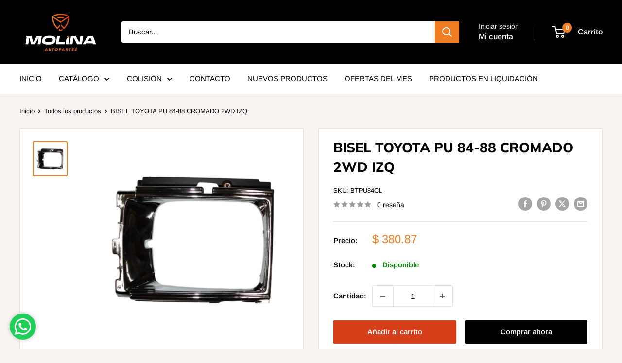

--- FILE ---
content_type: text/javascript
request_url: https://accesoriosmolina.com.mx/cdn/shop/t/24/assets/ymm-products-paging.js?v=118990333444507720631727344321
body_size: 368
content:
(function(factory){"use strict";typeof define=="function"&&define.amd?define(["jquery"],factory):typeof define=="function"&&define.cmd?define(function(require,exports,module){factory(require("jquery"))}):factory(jQuery)})(function($){"use strict";var Pagination=function($target,options){this.$target=$target,this.options=$.extend({},Pagination.DEFAULTS,this.$target.data("pagination"),typeof options=="object"&&options),this.init()};Pagination.VERSION="1.4.0",Pagination.DEFAULTS={total:1,current:1,length:10,size:2,prev:"&lt;",next:"&gt;",click:function(e){}},Pagination.prototype={init:function(){if(this.options.total<1&&(this.options.total=1),this.options.current<1&&(this.options.current=1),this.options.length<1&&(this.options.length=1),this.options.current>Math.ceil(this.options.total/this.options.length)&&(this.options.current=Math.ceil(this.options.total/this.options.length)),this.options.size<1&&(this.options.size=1),typeof this.options.ajax=="function"){var me=this;this.options.ajax({current:me.options.current,length:me.options.length,total:me.options.total},function(options){return me.refresh(options)},me.$target)}else this.render();this.onClick()},render:function(){var options=this.options,$target=this.$target;$target.empty(),$target.append('<li><a herf="javascript:void(0)" data-page="prev">'+options.prev+"</a></li>");var page=this.getPages();page.start>1&&($target.append('<li><a herf="javascript:void(0)" data-page="1">1</a></li>'),$target.append("<li><span>...</span></li>"));for(var i=page.start;i<=page.end;i++)$target.append('<li><a herf="javascript:void(0)" data-page="'+i+'">'+i+"</a></li>");page.end<Math.ceil(options.total/options.length)&&($target.append("<li><span>...</span></li>"),$target.append('<li><a herf="javascript:void(0)" data-page="'+Math.ceil(options.total/options.length)+'">'+Math.ceil(options.total/options.length)+"</a></li>")),$target.append('<li><a herf="javascript:void(0)" data-page="next">'+options.next+"</a></li>"),$target.find('li>a[data-page="'+options.current+'"]').parent().addClass("active"),options.current<=1&&$target.find('li>a[data-page="prev"]').parent().addClass("disabled"),options.current>=Math.ceil(options.total/options.length)&&$target.find('li>a[data-page="next"]').parent().addClass("disabled")},getPages:function(){var $target=this.$target,options=this.options,start=options.current-options.size,end=options.current+options.size;options.current>=Math.ceil(options.total/options.length)-options.size&&(start-=options.current-Math.ceil(options.total/options.length)+options.size),options.current<=options.size&&(end+=options.size-options.current+1),start<1&&(start=1),end>Math.ceil(options.total/options.length)&&(end=Math.ceil(options.total/options.length));var pages={start:start,end:end};return pages},onClick:function(){var $target=this.$target,options=this.options,me=this;$target.on("click",">li>a[data-page]",function(e){if(!($(this).parent().hasClass("disabled")||$(this).parent().hasClass("active"))){var button=$(this).data("page");switch(button){case"prev":options.current>1&&options.current--;break;case"next":options.current<Math.ceil(options.total)&&options.current++;break;default:button=parseInt(button),isNaN(button)||(options.current=parseInt(button));break}var temp={current:options.current,length:options.length,total:options.total};typeof options.ajax=="function"?options.ajax(temp,function(options2){return me.refresh(options2)},$target):me.render(),options.click(temp,$target)}})},refresh:function(options){typeof options=="object"&&(options.total&&(this.options.total=options.total),options.length&&(this.options.length=options.length)),this.render()}},$.fn.pagination=function(options){return this.each(function(){$(this).data("pagination",new Pagination($(this),options))}),this}});
//# sourceMappingURL=/cdn/shop/t/24/assets/ymm-products-paging.js.map?v=118990333444507720631727344321
